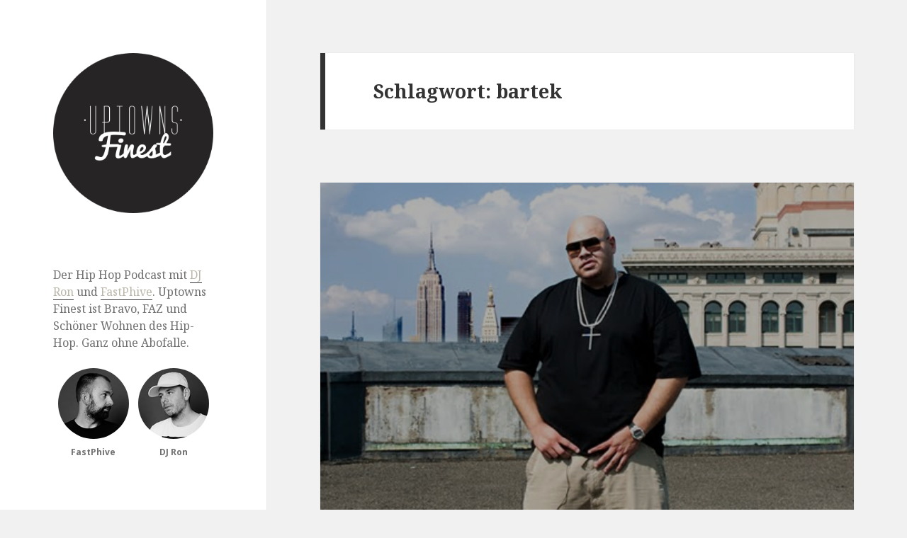

--- FILE ---
content_type: text/html; charset=UTF-8
request_url: http://www.uptownsfinest.de/tag/bartek/
body_size: 7888
content:
<!DOCTYPE html>
<html lang="de" class="no-js">
<head>
	
<!-- Facebook Pixel Code -->
<script>
!function(f,b,e,v,n,t,s)
{if(f.fbq)return;n=f.fbq=function(){n.callMethod?
n.callMethod.apply(n,arguments):n.queue.push(arguments)};
if(!f._fbq)f._fbq=n;n.push=n;n.loaded=!0;n.version='2.0';
n.queue=[];t=b.createElement(e);t.async=!0;
t.src=v;s=b.getElementsByTagName(e)[0];
s.parentNode.insertBefore(t,s)}(window,document,'script',
'https://connect.facebook.net/en_US/fbevents.js');
fbq('init', '2021961874739503'); 
fbq('track', 'PageView');
</script>
<noscript>
<img height="1" width="1" 
src="https://www.facebook.com/tr?id=2021961874739503&ev=PageView
&noscript=1"/>
</noscript>
<!-- End Facebook Pixel Code -->


	<meta charset="UTF-8">
<meta name="viewport" content="width=device-width, initial-scale=1.0, user-scalable=no">





	<link rel="profile" href="http://gmpg.org/xfn/11">
	<link rel="pingback" href="http://www.uptownsfinest.de/xmlrpc.php">
	
	<script src="https://use.fontawesome.com/37378239b0.js"></script>
	<!--[if lt IE 9]>
	<script src="http://www.uptownsfinest.de/wp-content/themes/twentyfifteen/js/html5.js"></script>
	<![endif]-->


<script type="application/ld+json">
{
  "@context": "http://schema.org",
  "@type": "Organization",
  "name": "Uptowns Finest",
  "url": "http://www.uptownsfinest.de/",
  "logo": "http://i.imgur.com/pS2bXip.png",
  "sameAs": [
    "https://www.facebook.com/uptownsfinest.radio",
    "https://twitter.com/uptownsfinest",
    "https://www.youtube.com/channel/UC2lDtAIshh9G_JGYzA44RIw"
  ]


}
</script>

	<script>(function(html){html.className = html.className.replace(/\bno-js\b/,'js')})(document.documentElement);</script>
<title>bartek Archive - Uptowns Finest</title>

<!-- This site is optimized with the Yoast SEO plugin v11.3 - https://yoast.com/wordpress/plugins/seo/ -->
<link rel="canonical" href="http://www.uptownsfinest.de/tag/bartek/" />
<meta property="og:locale" content="de_DE" />
<meta property="og:type" content="object" />
<meta property="og:title" content="bartek Archive - Uptowns Finest" />
<meta property="og:url" content="http://www.uptownsfinest.de/tag/bartek/" />
<meta property="og:site_name" content="Uptowns Finest" />
<script type='application/ld+json' class='yoast-schema-graph yoast-schema-graph--main'>{"@context":"https://schema.org","@graph":[{"@type":"Organization","@id":"http://www.uptownsfinest.de/#organization","name":"Uptowns Finest","url":"http://www.uptownsfinest.de/","sameAs":["https://www.facebook.com/uptownsfinest.radio","https://www.youtube.com/channel/UC2lDtAIshh9G_JGYzA44RIw","https://twitter.com/uptownsfinest"],"logo":{"@type":"ImageObject","@id":"http://www.uptownsfinest.de/#logo","url":"http://www.uptownsfinest.de/wp-content/uploads/2017/02/uflogo.png","width":250,"height":250,"caption":"Uptowns Finest"},"image":{"@id":"http://www.uptownsfinest.de/#logo"}},{"@type":"WebSite","@id":"http://www.uptownsfinest.de/#website","url":"http://www.uptownsfinest.de/","name":"Uptowns Finest","publisher":{"@id":"http://www.uptownsfinest.de/#organization"},"potentialAction":{"@type":"SearchAction","target":"http://www.uptownsfinest.de/?s={search_term_string}","query-input":"required name=search_term_string"}},{"@type":"CollectionPage","@id":"http://www.uptownsfinest.de/tag/bartek/#webpage","url":"http://www.uptownsfinest.de/tag/bartek/","inLanguage":"de","name":"bartek Archive - Uptowns Finest","isPartOf":{"@id":"http://www.uptownsfinest.de/#website"},"breadcrumb":{"@id":"http://www.uptownsfinest.de/tag/bartek/#breadcrumb"}},{"@type":"BreadcrumbList","@id":"http://www.uptownsfinest.de/tag/bartek/#breadcrumb","itemListElement":[{"@type":"ListItem","position":1,"item":{"@type":"WebPage","@id":"http://www.uptownsfinest.de/","url":"http://www.uptownsfinest.de/","name":"Startseite"}},{"@type":"ListItem","position":2,"item":{"@type":"WebPage","@id":"http://www.uptownsfinest.de/tag/bartek/","url":"http://www.uptownsfinest.de/tag/bartek/","name":"bartek"}}]}]}</script>
<!-- / Yoast SEO plugin. -->

<link rel='dns-prefetch' href='//fonts.googleapis.com' />
<link rel='dns-prefetch' href='//s.w.org' />
<link href='https://fonts.gstatic.com' crossorigin rel='preconnect' />
<link rel="alternate" type="application/rss+xml" title="Uptowns Finest &raquo; Feed" href="http://www.uptownsfinest.de/feed/" />
<link rel="alternate" type="application/rss+xml" title="Uptowns Finest &raquo; Kommentar-Feed" href="http://www.uptownsfinest.de/comments/feed/" />
<link rel="alternate" type="application/rss+xml" title="Uptowns Finest &raquo; bartek Schlagwort-Feed" href="http://www.uptownsfinest.de/tag/bartek/feed/" />
		<script type="text/javascript">
			window._wpemojiSettings = {"baseUrl":"https:\/\/s.w.org\/images\/core\/emoji\/12.0.0-1\/72x72\/","ext":".png","svgUrl":"https:\/\/s.w.org\/images\/core\/emoji\/12.0.0-1\/svg\/","svgExt":".svg","source":{"concatemoji":"http:\/\/www.uptownsfinest.de\/wp-includes\/js\/wp-emoji-release.min.js?ver=5.2.21"}};
			!function(e,a,t){var n,r,o,i=a.createElement("canvas"),p=i.getContext&&i.getContext("2d");function s(e,t){var a=String.fromCharCode;p.clearRect(0,0,i.width,i.height),p.fillText(a.apply(this,e),0,0);e=i.toDataURL();return p.clearRect(0,0,i.width,i.height),p.fillText(a.apply(this,t),0,0),e===i.toDataURL()}function c(e){var t=a.createElement("script");t.src=e,t.defer=t.type="text/javascript",a.getElementsByTagName("head")[0].appendChild(t)}for(o=Array("flag","emoji"),t.supports={everything:!0,everythingExceptFlag:!0},r=0;r<o.length;r++)t.supports[o[r]]=function(e){if(!p||!p.fillText)return!1;switch(p.textBaseline="top",p.font="600 32px Arial",e){case"flag":return s([55356,56826,55356,56819],[55356,56826,8203,55356,56819])?!1:!s([55356,57332,56128,56423,56128,56418,56128,56421,56128,56430,56128,56423,56128,56447],[55356,57332,8203,56128,56423,8203,56128,56418,8203,56128,56421,8203,56128,56430,8203,56128,56423,8203,56128,56447]);case"emoji":return!s([55357,56424,55356,57342,8205,55358,56605,8205,55357,56424,55356,57340],[55357,56424,55356,57342,8203,55358,56605,8203,55357,56424,55356,57340])}return!1}(o[r]),t.supports.everything=t.supports.everything&&t.supports[o[r]],"flag"!==o[r]&&(t.supports.everythingExceptFlag=t.supports.everythingExceptFlag&&t.supports[o[r]]);t.supports.everythingExceptFlag=t.supports.everythingExceptFlag&&!t.supports.flag,t.DOMReady=!1,t.readyCallback=function(){t.DOMReady=!0},t.supports.everything||(n=function(){t.readyCallback()},a.addEventListener?(a.addEventListener("DOMContentLoaded",n,!1),e.addEventListener("load",n,!1)):(e.attachEvent("onload",n),a.attachEvent("onreadystatechange",function(){"complete"===a.readyState&&t.readyCallback()})),(n=t.source||{}).concatemoji?c(n.concatemoji):n.wpemoji&&n.twemoji&&(c(n.twemoji),c(n.wpemoji)))}(window,document,window._wpemojiSettings);
		</script>
		<style type="text/css">
img.wp-smiley,
img.emoji {
	display: inline !important;
	border: none !important;
	box-shadow: none !important;
	height: 1em !important;
	width: 1em !important;
	margin: 0 .07em !important;
	vertical-align: -0.1em !important;
	background: none !important;
	padding: 0 !important;
}
</style>
	<link rel='stylesheet' id='wp-block-library-css'  href='http://www.uptownsfinest.de/wp-includes/css/dist/block-library/style.min.css?ver=5.2.21' type='text/css' media='all' />
<link crossorigin="anonymous" rel='stylesheet' id='twentyfifteen-fonts-css'  href='https://fonts.googleapis.com/css?family=Noto+Sans%3A400italic%2C700italic%2C400%2C700%7CNoto+Serif%3A400italic%2C700italic%2C400%2C700%7CInconsolata%3A400%2C700&#038;subset=latin%2Clatin-ext' type='text/css' media='all' />
<link rel='stylesheet' id='genericons-css'  href='http://www.uptownsfinest.de/wp-content/themes/twentyfifteen/genericons/genericons.css?ver=3.2' type='text/css' media='all' />
<link rel='stylesheet' id='twentyfifteen-style-css'  href='http://www.uptownsfinest.de/wp-content/themes/twentyfifteen/style.css?ver=5.2.21' type='text/css' media='all' />
<!--[if lt IE 9]>
<link rel='stylesheet' id='twentyfifteen-ie-css'  href='http://www.uptownsfinest.de/wp-content/themes/twentyfifteen/css/ie.css?ver=20141010' type='text/css' media='all' />
<![endif]-->
<!--[if lt IE 8]>
<link rel='stylesheet' id='twentyfifteen-ie7-css'  href='http://www.uptownsfinest.de/wp-content/themes/twentyfifteen/css/ie7.css?ver=20141010' type='text/css' media='all' />
<![endif]-->
<script type='text/javascript' src='http://www.uptownsfinest.de/wp-includes/js/jquery/jquery.js?ver=1.12.4-wp'></script>
<script type='text/javascript' src='http://www.uptownsfinest.de/wp-includes/js/jquery/jquery-migrate.min.js?ver=1.4.1'></script>
<script type='text/javascript'>
/* <![CDATA[ */
var gadwpUAEventsData = {"options":{"event_tracking":"1","event_downloads":"zip|mp3*|mpe*g|pdf|docx*|pptx*|xlsx*|rar*","event_bouncerate":0,"aff_tracking":0,"event_affiliates":"\/out\/","hash_tracking":0,"root_domain":"uptownsfinest.de","event_timeout":100,"event_precision":0,"event_formsubmit":0,"ga_pagescrolldepth_tracking":0,"ga_with_gtag":0}};
/* ]]> */
</script>
<script type='text/javascript' src='http://www.uptownsfinest.de/wp-content/plugins/google-analytics-dashboard-for-wp/front/js/tracking-analytics-events.js?ver=5.3.8'></script>
<link rel='https://api.w.org/' href='http://www.uptownsfinest.de/wp-json/' />
<link rel="EditURI" type="application/rsd+xml" title="RSD" href="http://www.uptownsfinest.de/xmlrpc.php?rsd" />
<link rel="wlwmanifest" type="application/wlwmanifest+xml" href="http://www.uptownsfinest.de/wp-includes/wlwmanifest.xml" /> 
<meta name="generator" content="WordPress 5.2.21" />
<!-- afb Instant Articles -->
			<meta property="fb:pages" content="109763124805" />	<style type="text/css" id="twentyfifteen-header-css">
			.site-header {
			padding-top: 14px;
			padding-bottom: 14px;
		}

		.site-branding {
			min-height: 42px;
		}

		@media screen and (min-width: 46.25em) {
			.site-header {
				padding-top: 21px;
				padding-bottom: 21px;
			}
			.site-branding {
				min-height: 56px;
			}
		}
		@media screen and (min-width: 55em) {
			.site-header {
				padding-top: 25px;
				padding-bottom: 25px;
			}
			.site-branding {
				min-height: 62px;
			}
		}
		@media screen and (min-width: 59.6875em) {
			.site-header {
				padding-top: 0;
				padding-bottom: 0;
			}
			.site-branding {
				min-height: 0;
			}
		}
			.site-title,
		.site-description {
			clip: rect(1px, 1px, 1px, 1px);
			position: absolute;
		}
		</style>
	<link rel="icon" href="http://www.uptownsfinest.de/wp-content/uploads/2017/02/cropped-uflogo-32x32.png" sizes="32x32" />
<link rel="icon" href="http://www.uptownsfinest.de/wp-content/uploads/2017/02/cropped-uflogo-192x192.png" sizes="192x192" />
<link rel="apple-touch-icon-precomposed" href="http://www.uptownsfinest.de/wp-content/uploads/2017/02/cropped-uflogo-180x180.png" />
<meta name="msapplication-TileImage" content="http://www.uptownsfinest.de/wp-content/uploads/2017/02/cropped-uflogo-270x270.png" />

<!-- BEGIN ExactMetrics v5.3.8 Universal Analytics - https://exactmetrics.com/ -->
<script>
(function(i,s,o,g,r,a,m){i['GoogleAnalyticsObject']=r;i[r]=i[r]||function(){
	(i[r].q=i[r].q||[]).push(arguments)},i[r].l=1*new Date();a=s.createElement(o),
	m=s.getElementsByTagName(o)[0];a.async=1;a.src=g;m.parentNode.insertBefore(a,m)
})(window,document,'script','https://www.google-analytics.com/analytics.js','ga');
  ga('create', 'UA-47700635-2', 'auto');
  ga('require', 'displayfeatures');
  ga('set', 'anonymizeIp', true);
  ga('send', 'pageview');
</script>
<!-- END ExactMetrics Universal Analytics -->
		<style type="text/css" id="wp-custom-css">
			@media screen and (max-width: 950px) {
.uf-logo {
max-width: 80px;
}

}
#masthead > div > p.site-title {
display: none;
}


header.entry-header {
	padding-top: 30px;
}

.post-thumbnail img
 {
width: 100%;
}

.entry-title{
padding-top:16px;
}


.headmeta {
font-size: 10px;
font-family: "Noto Sans", sans-serif;
font-weight: bold;
text-transform: uppercase;
color:#999;



}

ul.post-categories {

float: right;

}

ul.post-categories > li {
background:#bab6aa;
padding: 4px 8px;
border-radius: 15px;
color: white;
margin-right: 8px;
float: right;
font-size: 8px;
}


ul.post-categories > li > a {
color: white;
}

#masthead > div > button {
border: none;

}

a, a:link, a:visited  {
color: #bab6aa;}

a:hover {color:#333;}

.post-thumbnail
 {
margin-bottom: 0;
}

.entry-content > ol {
padding-left: 30px;
margin-left: 0px;
list-style-type: decimal-leading-zero;
}

#sidebar ul > li {
list-style: none;
}

#sidebar li > a {border-bottom: none;}

div.smart-track-player {margin-top: 0px; }


#menu-navigation, #menu-navigation li {text-align: center; border:none;}

.portraits {
    display: flex;
    flex-direction: row;
    flex-wrap: nowrap;
    justify-content: center;
    align-content: center;
    align-items: flex-start;
    }

.portrait {
    order: 0;
    flex: 1 1 auto;
    align-self: auto;
    text-align: center;
    }

.portrait > img.bild_rund {
  border-radius: 50%;
  -webkit-filter: grayscale(1);
  filter: grayscale(1);
  max-height: 100px;
}

.bild_name {
  text-align: center;
  display: block;
  font-family: "Noto Sans", sans-serif;
  font-size: 12px;
  font-size: 1.2rem;
  line-height: 1.5;
padding-top: 10px;
padding-bottom: 10px;
font-weight:bold;
}		</style>
		</head>

<body class="archive tag tag-bartek tag-366">
<div id="page" class="hfeed site">
	<a class="skip-link screen-reader-text" href="#content">Springe zum Inhalt</a>

	<div id="sidebar" class="sidebar">
		<header id="masthead" class="site-header" role="banner">
			<div class="site-branding">
<a href="http://www.uptownsfinest.de/" rel="home"><img src="http://i.imgur.com/pS2bXip.png" class="uf-logo"/></a>

										<p class="site-title"><a href="http://www.uptownsfinest.de/" rel="home">Uptowns Finest</a></p>
											<p class="site-description">Der Hip Hop Podcast mit DJ Ron &amp; FastPhive</p>
									<button class="secondary-toggle">Menü und Widgets</button>
			</div><!-- .site-branding -->
		</header><!-- .site-header -->

			<div id="secondary" class="secondary">

		
		
					<div id="widget-area" class="widget-area" role="complementary">
				<aside id="text-3" class="widget widget_text">			<div class="textwidget"><p>Der Hip Hop Podcast mit <a href="https://twitter.com/deejayron">DJ Ron</a> und <a href="http://twitter.com/janvoigtmann">FastPhive</a>. Uptowns Finest ist Bravo, FAZ und Schöner Wohnen des Hip-Hop. Ganz ohne Abofalle.</p>
<div class="portraits">
<div class="portrait">
<img src="http://i.imgur.com/wI18mqM.jpg" alt="FastPhive" title="Bild von FastPhive" class="bild_rund"/><br /><span class="bild_name">FastPhive<br />
</span>
</div>
<div class="portrait">
<img src="http://i.imgur.com/eQebYht.jpg" alt="DJ Ron" title="Bild von DJ Ron" class="bild_rund"/><br />
<span class="bild_name">DJ Ron</span>
</div>
</div>
</div>
		</aside><aside id="text-16" class="widget widget_text"><h2 class="widget-title">Podcast abonnieren</h2>			<div class="textwidget"><ul>
<li><a href="https://open.spotify.com/show/0QgWHjhtTOAy5EnooWpygG?si=D_a0nE5LTbK_ggC4XTUVhA"><i class="fa fa-fw fa-spotify" aria-hidden="true"></i> Spotify</a></li>
<li>
  <li><a href="https://podcasts.apple.com/de/podcast/uptowns-finest/id654949674"><i class="fa fa-fw fa-apple" aria-hidden="true"></i> Apple</a></li>
    <li><a href="http://www.subscribeonandroid.com/feeds.feedburner.com/uptownsfinestradio"><i class="fa fa-fw fa-android" aria-hidden="true"></i> Android</a></li>
    <li><a href="http://feeds.feedburner.com/uptownsfinestradio"><i class="fa fa-fw fa-rss" aria-hidden="true"></i> RSS-Feed</a></li>


</ul></div>
		</aside><aside id="text-17" class="widget widget_text"><h2 class="widget-title">Folge uns</h2>			<div class="textwidget"><ul>
<li><a href="https://www.youtube.com/channel/UC2lDtAIshh9G_JGYzA44RIw"><i class="fa fa-fw fa-youtube" aria-hidden="true"></i> YouTube</a></li>
<li><a href="https://www.facebook.com/uptownsfinest.radio"><i class="fa fa-fw fa-facebook" aria-hidden="true"></i> Facebook</a></li>
<li><a href="https://twitter.com/uptownsfinest"><i class="fa fa-fw fa-twitter" aria-hidden="true"></i> Twitter</a></li>
<li><a href="https://open.spotify.com/user/uptownsfinest?si=Aam2_0y_Su6Gy8MYMifNKQ"><i class="fa fa-fw fa-spotify" aria-hidden="true"></i> Spotify</a></li>
<li><a href="https://www.mixcloud.com/UptownsFinest/"><i class="fa fa-fw fa-mixcloud" aria-hidden="true"></i>
 Mixcloud</a></li>

</ul></div>
		</aside>			</div><!-- .widget-area -->
		
	</div><!-- .secondary -->

	</div><!-- .sidebar -->

	<div id="content" class="site-content">

	<section id="primary" class="content-area">
		<main id="main" class="site-main" role="main">

		
			<header class="page-header">
				<h1 class="page-title">Schlagwort: bartek</h1>			</header><!-- .page-header -->

			
<article id="post-1415" class="post-1415 post type-post status-publish format-standard has-post-thumbnail hentry category-podcast tag-bartek tag-charnell tag-eko-fresh tag-fat-joe tag-nate57 tag-the-lox">
	
	<a class="post-thumbnail" href="http://www.uptownsfinest.de/your-honor/" aria-hidden="true">
		<img width="480" height="320" src="http://www.uptownsfinest.de/wp-content/uploads/2013/09/uf_fat_joe_action_bronson_your_honor.jpg" class="attachment-post-thumbnail size-post-thumbnail wp-post-image" alt="Your Honor" srcset="http://www.uptownsfinest.de/wp-content/uploads/2013/09/uf_fat_joe_action_bronson_your_honor.jpg 480w, http://www.uptownsfinest.de/wp-content/uploads/2013/09/uf_fat_joe_action_bronson_your_honor-300x200.jpg 300w" sizes="(max-width: 480px) 100vw, 480px" />	</a>

		

	
	
	<header class="entry-header">

<div class="headmeta">
<span class="entry-date">4. September 2013</span>


<ul class="post-categories">
	<li><a href="http://www.uptownsfinest.de/category/podcast/" rel="category tag">Podcast</a></li></ul>
</div>
		<h2 class="entry-title"><a href="http://www.uptownsfinest.de/your-honor/" rel="bookmark">Your Honor</a></h2>


	</header><!-- .entry-header -->

	<div class="entry-content">
		<p>Fetzige Musik, Wissen, Unterhaltung und Titten. Die Anmoderation von Jan bringt den Inhalt der aktuellen Ausgabe wieder haargenau auf den Punkt. Mut zur Titte! Wir lästern bißchen über Eminem, und Psaiko.Dino stellt uns seinen Klassiker der Woche vor und erzählt Euch was man mit Bademantelgürtel &#038; Zahnbürsten anstellen kann. Für die &#8222;fetzige Musik&#8220; sorgen <a href="http://clkuk.tradedoubler.com/click?p=23761&#038;a=1771767&#038;url=https%3A%2F%2Fitunes.apple.com%2Fde%2Falbum%2Fyour-honor-feat.-action-bronson%2Fid694910312%3Fi%3D694910316%26uo%3D4%26partnerId%3D2003">Fat Joe ft. Action Bronson</a>, <a href="http://clkuk.tradedoubler.com/click?p=23761&#038;a=1771767&#038;url=https%3A%2F%2Fitunes.apple.com%2Fde%2Falbum%2Fi-excel%2Fid688919425%3Fi%3D688920230%26uo%3D4%26partnerId%3D2003">AZ</a>, <a href="http://clkuk.tradedoubler.com/click?p=23761&#038;a=1771767&#038;url=https%3A%2F%2Fitunes.apple.com%2Fde%2Falbum%2Fsummer-too-hot%2Fid695132234%3Fi%3D695132244%26uo%3D4%26partnerId%3D2003">The Lox</a>, <a href="http://clkuk.tradedoubler.com/click?p=23761&#038;a=1771767&#038;url=https%3A%2F%2Fitunes.apple.com%2Fde%2Falbum%2Fquicksand-feat.-common-dezi%2Fid691455776%3Fi%3D691455922%26uo%3D4%26partnerId%3D2003">Yancey Boys ft. Common &#038; Dezi Paige</a>, Torch ft. Masspike Miles, <a href="http://clkuk.tradedoubler.com/click?p=23761&#038;a=1771767&#038;url=https%3A%2F%2Fitunes.apple.com%2Fde%2Falbum%2Ffirst-chain-feat.-nas-kid-cudi%2Fid689272240%3Fi%3D689272842%26uo%3D4%26partnerId%3D2003">Big Sean ft. Nas &#038; Kid Cudi</a>, <a href="http://clkuk.tradedoubler.com/click?p=23761&#038;a=1771767&#038;url=https%3A%2F%2Fitunes.apple.com%2Fde%2Falbum%2Fwoods-feat.-justin-timberlake%2Fid683600141%3Fi%3D683600758%26uo%3D4%26partnerId%3D2003">Juicy J ft. Justin Timberlake</a>, Bartek &#038; DJ Jopez, Charnell, Nate57 ft. Abdel, <a href="http://clkuk.tradedoubler.com/click?p=23761&#038;a=1771767&#038;url=https%3A%2F%2Fitunes.apple.com%2Fde%2Falbum%2Fmoney-on-my-mind%2Fid677787847%3Fi%3D677788013%26uo%3D4%26partnerId%3D2003">Eko Fresh</a>, Stalley ft. Schoolboy Q und <a href="http://clkuk.tradedoubler.com/click?p=23761&#038;a=1771767&#038;url=https%3A%2F%2Fitunes.apple.com%2Fde%2Falbum%2Fdipset-anthem%2Fid7799929%3Fi%3D7800003%26uo%3D4%26partnerId%3D2003">The Diplomats</a>.</p>
<p>Stream:</p>
<div align="center"><iframe width="480" height="480" src="//www.mixcloud.com/widget/iframe/?feed=http%3A%2F%2Fwww.mixcloud.com%2FUptownsFinest%2Fuptowns-finest-podcast-29082013%2F&#038;show_tracklist=&#038;stylecolor=&#038;hide_artwork=&#038;mini=&#038;embed_type=widget_standard&#038;embed_uuid=bbab7a97-9092-4169-852d-608791fe384a&#038;hide_cover=" frameborder="0"></iframe></div>
<p>Download:<br />
<a href="http://feedproxy.google.com/~r/uptownsfinestradio/~5/KuiQ5BjPTlo/uptowns_finest_2013_08_29.mp3">uptowns_finest_2013_08_29.mp3</a></p>
<p>iTunes:<br />
<a href="http://itunes.apple.com/de/podcast/uptowns-finest/id654949674">http://itunes.apple.com/de/podcast/uptowns-finest/id654949674</a></p>
<p>Den Podcast abonnieren:<br />
<a href="http://feeds.feedburner.com/uptownsfinestradio">http://feeds.feedburner.com/uptownsfinestradio</a></p>
	</div><!-- .entry-content -->

	


	<footer class="entry-footer">
		<span class="posted-on"><span class="screen-reader-text">Veröffentlicht am </span><a href="http://www.uptownsfinest.de/your-honor/" rel="bookmark"><time class="entry-date published" datetime="2013-09-04T10:26:17+01:00">4. September 2013</time><time class="updated" datetime="2014-01-22T17:41:09+01:00">22. Januar 2014</time></a></span><span class="cat-links"><span class="screen-reader-text">Kategorien </span><a href="http://www.uptownsfinest.de/category/podcast/" rel="category tag">Podcast</a></span><span class="tags-links"><span class="screen-reader-text">Tags </span><a href="http://www.uptownsfinest.de/tag/bartek/" rel="tag">bartek</a>, <a href="http://www.uptownsfinest.de/tag/charnell/" rel="tag">charnell</a>, <a href="http://www.uptownsfinest.de/tag/eko-fresh/" rel="tag">eko fresh</a>, <a href="http://www.uptownsfinest.de/tag/fat-joe/" rel="tag">fat joe</a>, <a href="http://www.uptownsfinest.de/tag/nate57/" rel="tag">nate57</a>, <a href="http://www.uptownsfinest.de/tag/the-lox/" rel="tag">the lox</a></span><span class="comments-link"><a href="http://www.uptownsfinest.de/your-honor/#respond">Schreibe einen Kommentar<span class="screen-reader-text"> zu Your Honor</span></a></span>			</footer><!-- .entry-footer -->

</article>
<!-- #post-## -->

<script type="application/ld+json">
{
  "@context": "http://schema.org",
  "@type": "BlogPosting",
  "mainEntityOfPage": {
    "@type": "WebPage",
    "@id": "http://www.uptownsfinest.de/your-honor/"
  },
  "headline": "Your Honor",
  "description": "Fetzige Musik, Wissen, Unterhaltung und Titten. Die Anmoderation von Jan bringt den Inhalt der aktuellen Ausgabe wieder haargenau auf den Punkt. Mut zur Titte! Wir lästern bißchen über Eminem, und Psaiko.Dino stellt uns seinen Klassiker der Woche vor und...",
  "image": {
    "@type": "ImageObject",
    "url": "http://www.uptownsfinest.de/wp-content/uploads/2013/09/uf_fat_joe_action_bronson_your_honor.jpg",
    "height": 510,
    "width": 825
  },
  "datePublished": "2013-09-04T10:26:17+01:00",
  "dateModified": "2014-01-22T17:41:09+01:00",
  "author": {
    "@type": "Person",
    "name": "Ron Schindler"
  },
  "audio": {
    "@type": "AudioObject",
    "contentUrl": "",
    "description": "Your Honor",
    "duration": "T60M00S",
    "encodingFormat": "mp3",
    "name": "Your Honor"
  },
  "publisher": {
    "@type": "Organization",
    "name": "Uptowns Finest",
    "logo": {
      "@type": "ImageObject",
      "url": "http://i.imgur.com/pS2bXip.png",
      "width": 60,
      "height": 60
    }
  }
}
</script>


		</main><!-- .site-main -->
	</section><!-- .content-area -->


	</div><!-- .site-content -->

	<footer id="colophon" class="site-footer" role="contentinfo">
<div class="site-info">

<span><a href="#">Nach oben</a></span>		
		</div><!-- .site-info -->
	</footer><!-- .site-footer -->

</div><!-- .site -->

<script type='text/javascript' src='http://www.uptownsfinest.de/wp-content/themes/twentyfifteen/js/skip-link-focus-fix.js?ver=20141010'></script>
<script type='text/javascript'>
/* <![CDATA[ */
var screenReaderText = {"expand":"<span class=\"screen-reader-text\">Untermen\u00fc anzeigen<\/span>","collapse":"<span class=\"screen-reader-text\">Untermen\u00fc verbergen<\/span>"};
/* ]]> */
</script>
<script type='text/javascript' src='http://www.uptownsfinest.de/wp-content/themes/twentyfifteen/js/functions.js?ver=20150330'></script>
<script type='text/javascript' src='http://www.uptownsfinest.de/wp-content/plugins/page-links-to/js/new-tab.min.js?ver=3.1.1'></script>
<script type='text/javascript' src='http://www.uptownsfinest.de/wp-includes/js/wp-embed.min.js?ver=5.2.21'></script>

</body>
</html>
